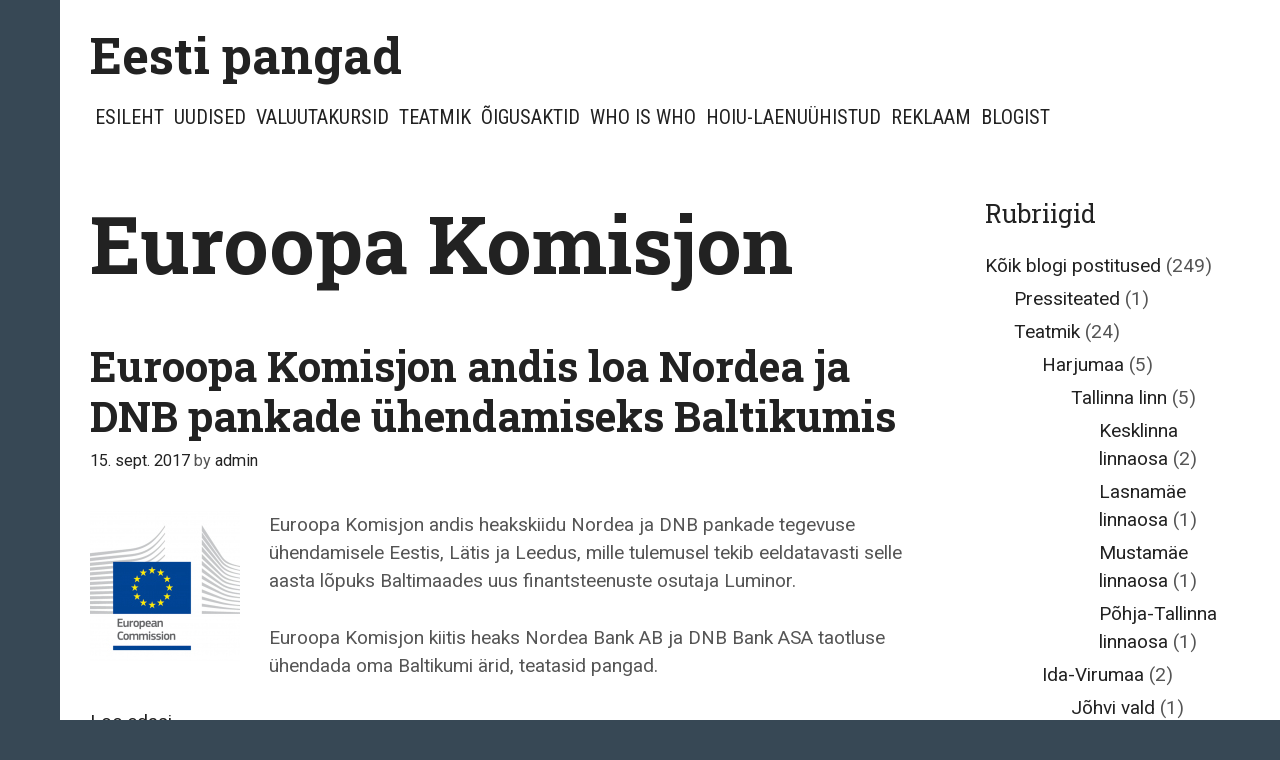

--- FILE ---
content_type: text/html; charset=UTF-8
request_url: https://pangad.ee/euroopa-komisjon/
body_size: 12626
content:
<!DOCTYPE html><html dir="ltr" lang="et" prefix="og: https://ogp.me/ns#"><head><meta charset="UTF-8"><meta http-equiv="X-UA-Compatible" content="IE=edge" /><link rel="profile" href="http://gmpg.org/xfn/11"><title>Euroopa Komisjon | Eesti pangad</title><meta name="robots" content="max-image-preview:large" /><link rel="canonical" href="https://pangad.ee/euroopa-komisjon/" /><meta name="generator" content="All in One SEO (AIOSEO) 4.9.3" /> <script type="application/ld+json" class="aioseo-schema">{"@context":"https:\/\/schema.org","@graph":[{"@type":"BreadcrumbList","@id":"https:\/\/pangad.ee\/euroopa-komisjon\/#breadcrumblist","itemListElement":[{"@type":"ListItem","@id":"https:\/\/pangad.ee#listItem","position":1,"name":"Home","item":"https:\/\/pangad.ee","nextItem":{"@type":"ListItem","@id":"https:\/\/pangad.ee\/euroopa-komisjon\/#listItem","name":"Euroopa Komisjon"}},{"@type":"ListItem","@id":"https:\/\/pangad.ee\/euroopa-komisjon\/#listItem","position":2,"name":"Euroopa Komisjon","previousItem":{"@type":"ListItem","@id":"https:\/\/pangad.ee#listItem","name":"Home"}}]},{"@type":"CollectionPage","@id":"https:\/\/pangad.ee\/euroopa-komisjon\/#collectionpage","url":"https:\/\/pangad.ee\/euroopa-komisjon\/","name":"Euroopa Komisjon | Eesti pangad","inLanguage":"et","isPartOf":{"@id":"https:\/\/pangad.ee\/#website"},"breadcrumb":{"@id":"https:\/\/pangad.ee\/euroopa-komisjon\/#breadcrumblist"}},{"@type":"Organization","@id":"https:\/\/pangad.ee\/#organization","name":"Eesti pangad","description":"Panga blog","url":"https:\/\/pangad.ee\/","telephone":"+37257703477","logo":{"@type":"ImageObject","url":"https:\/\/pangad.ee\/wp-content\/uploads\/2020\/04\/cropped-immigration.ee-600x600-1.png","@id":"https:\/\/pangad.ee\/euroopa-komisjon\/#organizationLogo","width":512,"height":512},"image":{"@id":"https:\/\/pangad.ee\/euroopa-komisjon\/#organizationLogo"}},{"@type":"WebSite","@id":"https:\/\/pangad.ee\/#website","url":"https:\/\/pangad.ee\/","name":"Eesti pangad","description":"Panga blog","inLanguage":"et","publisher":{"@id":"https:\/\/pangad.ee\/#organization"}}]}</script> <link rel='dns-prefetch' href='//fonts.googleapis.com' /><link rel="alternate" type="application/rss+xml" title="Eesti pangad &raquo; RSS" href="https://pangad.ee/feed/" /><link rel="alternate" type="application/rss+xml" title="Eesti pangad &raquo; Kommentaaride RSS" href="https://pangad.ee/comments/feed/" /><link rel="alternate" type="application/rss+xml" title="Eesti pangad &raquo; Euroopa Komisjon Sildi RSS" href="https://pangad.ee/euroopa-komisjon/feed/" /><style id='wp-img-auto-sizes-contain-inline-css' type='text/css'>img:is([sizes=auto i],[sizes^="auto," i]){contain-intrinsic-size:3000px 1500px}
/*# sourceURL=wp-img-auto-sizes-contain-inline-css */</style><link rel='stylesheet' id='cf7ic_style-css' href='https://pangad.ee/wp-content/cache/autoptimize/autoptimize_single_446de1ae6bb220cd0e200f36a09eb5de.php?ver=3.3.7' type='text/css' media='all' /><link rel='stylesheet' id='kohaku-default-fonts-css' href='//fonts.googleapis.com/css?family=Roboto+Slab:100,300,regular,700|Roboto+Condensed:300,300italic,regular,italic,700,700italic|Roboto:100,100italic,300,300italic,regular,italic,500,500italic,700,700italic,900,900italic' type='text/css' media='all' /><style id='wp-emoji-styles-inline-css' type='text/css'>img.wp-smiley, img.emoji {
		display: inline !important;
		border: none !important;
		box-shadow: none !important;
		height: 1em !important;
		width: 1em !important;
		margin: 0 0.07em !important;
		vertical-align: -0.1em !important;
		background: none !important;
		padding: 0 !important;
	}
/*# sourceURL=wp-emoji-styles-inline-css */</style><style id='wp-block-library-inline-css' type='text/css'>:root{--wp-block-synced-color:#7a00df;--wp-block-synced-color--rgb:122,0,223;--wp-bound-block-color:var(--wp-block-synced-color);--wp-editor-canvas-background:#ddd;--wp-admin-theme-color:#007cba;--wp-admin-theme-color--rgb:0,124,186;--wp-admin-theme-color-darker-10:#006ba1;--wp-admin-theme-color-darker-10--rgb:0,107,160.5;--wp-admin-theme-color-darker-20:#005a87;--wp-admin-theme-color-darker-20--rgb:0,90,135;--wp-admin-border-width-focus:2px}@media (min-resolution:192dpi){:root{--wp-admin-border-width-focus:1.5px}}.wp-element-button{cursor:pointer}:root .has-very-light-gray-background-color{background-color:#eee}:root .has-very-dark-gray-background-color{background-color:#313131}:root .has-very-light-gray-color{color:#eee}:root .has-very-dark-gray-color{color:#313131}:root .has-vivid-green-cyan-to-vivid-cyan-blue-gradient-background{background:linear-gradient(135deg,#00d084,#0693e3)}:root .has-purple-crush-gradient-background{background:linear-gradient(135deg,#34e2e4,#4721fb 50%,#ab1dfe)}:root .has-hazy-dawn-gradient-background{background:linear-gradient(135deg,#faaca8,#dad0ec)}:root .has-subdued-olive-gradient-background{background:linear-gradient(135deg,#fafae1,#67a671)}:root .has-atomic-cream-gradient-background{background:linear-gradient(135deg,#fdd79a,#004a59)}:root .has-nightshade-gradient-background{background:linear-gradient(135deg,#330968,#31cdcf)}:root .has-midnight-gradient-background{background:linear-gradient(135deg,#020381,#2874fc)}:root{--wp--preset--font-size--normal:16px;--wp--preset--font-size--huge:42px}.has-regular-font-size{font-size:1em}.has-larger-font-size{font-size:2.625em}.has-normal-font-size{font-size:var(--wp--preset--font-size--normal)}.has-huge-font-size{font-size:var(--wp--preset--font-size--huge)}.has-text-align-center{text-align:center}.has-text-align-left{text-align:left}.has-text-align-right{text-align:right}.has-fit-text{white-space:nowrap!important}#end-resizable-editor-section{display:none}.aligncenter{clear:both}.items-justified-left{justify-content:flex-start}.items-justified-center{justify-content:center}.items-justified-right{justify-content:flex-end}.items-justified-space-between{justify-content:space-between}.screen-reader-text{border:0;clip-path:inset(50%);height:1px;margin:-1px;overflow:hidden;padding:0;position:absolute;width:1px;word-wrap:normal!important}.screen-reader-text:focus{background-color:#ddd;clip-path:none;color:#444;display:block;font-size:1em;height:auto;left:5px;line-height:normal;padding:15px 23px 14px;text-decoration:none;top:5px;width:auto;z-index:100000}html :where(.has-border-color){border-style:solid}html :where([style*=border-top-color]){border-top-style:solid}html :where([style*=border-right-color]){border-right-style:solid}html :where([style*=border-bottom-color]){border-bottom-style:solid}html :where([style*=border-left-color]){border-left-style:solid}html :where([style*=border-width]){border-style:solid}html :where([style*=border-top-width]){border-top-style:solid}html :where([style*=border-right-width]){border-right-style:solid}html :where([style*=border-bottom-width]){border-bottom-style:solid}html :where([style*=border-left-width]){border-left-style:solid}html :where(img[class*=wp-image-]){height:auto;max-width:100%}:where(figure){margin:0 0 1em}html :where(.is-position-sticky){--wp-admin--admin-bar--position-offset:var(--wp-admin--admin-bar--height,0px)}@media screen and (max-width:600px){html :where(.is-position-sticky){--wp-admin--admin-bar--position-offset:0px}}

/*# sourceURL=wp-block-library-inline-css */</style><style id='global-styles-inline-css' type='text/css'>:root{--wp--preset--aspect-ratio--square: 1;--wp--preset--aspect-ratio--4-3: 4/3;--wp--preset--aspect-ratio--3-4: 3/4;--wp--preset--aspect-ratio--3-2: 3/2;--wp--preset--aspect-ratio--2-3: 2/3;--wp--preset--aspect-ratio--16-9: 16/9;--wp--preset--aspect-ratio--9-16: 9/16;--wp--preset--color--black: #000000;--wp--preset--color--cyan-bluish-gray: #abb8c3;--wp--preset--color--white: #ffffff;--wp--preset--color--pale-pink: #f78da7;--wp--preset--color--vivid-red: #cf2e2e;--wp--preset--color--luminous-vivid-orange: #ff6900;--wp--preset--color--luminous-vivid-amber: #fcb900;--wp--preset--color--light-green-cyan: #7bdcb5;--wp--preset--color--vivid-green-cyan: #00d084;--wp--preset--color--pale-cyan-blue: #8ed1fc;--wp--preset--color--vivid-cyan-blue: #0693e3;--wp--preset--color--vivid-purple: #9b51e0;--wp--preset--gradient--vivid-cyan-blue-to-vivid-purple: linear-gradient(135deg,rgb(6,147,227) 0%,rgb(155,81,224) 100%);--wp--preset--gradient--light-green-cyan-to-vivid-green-cyan: linear-gradient(135deg,rgb(122,220,180) 0%,rgb(0,208,130) 100%);--wp--preset--gradient--luminous-vivid-amber-to-luminous-vivid-orange: linear-gradient(135deg,rgb(252,185,0) 0%,rgb(255,105,0) 100%);--wp--preset--gradient--luminous-vivid-orange-to-vivid-red: linear-gradient(135deg,rgb(255,105,0) 0%,rgb(207,46,46) 100%);--wp--preset--gradient--very-light-gray-to-cyan-bluish-gray: linear-gradient(135deg,rgb(238,238,238) 0%,rgb(169,184,195) 100%);--wp--preset--gradient--cool-to-warm-spectrum: linear-gradient(135deg,rgb(74,234,220) 0%,rgb(151,120,209) 20%,rgb(207,42,186) 40%,rgb(238,44,130) 60%,rgb(251,105,98) 80%,rgb(254,248,76) 100%);--wp--preset--gradient--blush-light-purple: linear-gradient(135deg,rgb(255,206,236) 0%,rgb(152,150,240) 100%);--wp--preset--gradient--blush-bordeaux: linear-gradient(135deg,rgb(254,205,165) 0%,rgb(254,45,45) 50%,rgb(107,0,62) 100%);--wp--preset--gradient--luminous-dusk: linear-gradient(135deg,rgb(255,203,112) 0%,rgb(199,81,192) 50%,rgb(65,88,208) 100%);--wp--preset--gradient--pale-ocean: linear-gradient(135deg,rgb(255,245,203) 0%,rgb(182,227,212) 50%,rgb(51,167,181) 100%);--wp--preset--gradient--electric-grass: linear-gradient(135deg,rgb(202,248,128) 0%,rgb(113,206,126) 100%);--wp--preset--gradient--midnight: linear-gradient(135deg,rgb(2,3,129) 0%,rgb(40,116,252) 100%);--wp--preset--font-size--small: 13px;--wp--preset--font-size--medium: 20px;--wp--preset--font-size--large: 36px;--wp--preset--font-size--x-large: 42px;--wp--preset--spacing--20: 0.44rem;--wp--preset--spacing--30: 0.67rem;--wp--preset--spacing--40: 1rem;--wp--preset--spacing--50: 1.5rem;--wp--preset--spacing--60: 2.25rem;--wp--preset--spacing--70: 3.38rem;--wp--preset--spacing--80: 5.06rem;--wp--preset--shadow--natural: 6px 6px 9px rgba(0, 0, 0, 0.2);--wp--preset--shadow--deep: 12px 12px 50px rgba(0, 0, 0, 0.4);--wp--preset--shadow--sharp: 6px 6px 0px rgba(0, 0, 0, 0.2);--wp--preset--shadow--outlined: 6px 6px 0px -3px rgb(255, 255, 255), 6px 6px rgb(0, 0, 0);--wp--preset--shadow--crisp: 6px 6px 0px rgb(0, 0, 0);}:where(.is-layout-flex){gap: 0.5em;}:where(.is-layout-grid){gap: 0.5em;}body .is-layout-flex{display: flex;}.is-layout-flex{flex-wrap: wrap;align-items: center;}.is-layout-flex > :is(*, div){margin: 0;}body .is-layout-grid{display: grid;}.is-layout-grid > :is(*, div){margin: 0;}:where(.wp-block-columns.is-layout-flex){gap: 2em;}:where(.wp-block-columns.is-layout-grid){gap: 2em;}:where(.wp-block-post-template.is-layout-flex){gap: 1.25em;}:where(.wp-block-post-template.is-layout-grid){gap: 1.25em;}.has-black-color{color: var(--wp--preset--color--black) !important;}.has-cyan-bluish-gray-color{color: var(--wp--preset--color--cyan-bluish-gray) !important;}.has-white-color{color: var(--wp--preset--color--white) !important;}.has-pale-pink-color{color: var(--wp--preset--color--pale-pink) !important;}.has-vivid-red-color{color: var(--wp--preset--color--vivid-red) !important;}.has-luminous-vivid-orange-color{color: var(--wp--preset--color--luminous-vivid-orange) !important;}.has-luminous-vivid-amber-color{color: var(--wp--preset--color--luminous-vivid-amber) !important;}.has-light-green-cyan-color{color: var(--wp--preset--color--light-green-cyan) !important;}.has-vivid-green-cyan-color{color: var(--wp--preset--color--vivid-green-cyan) !important;}.has-pale-cyan-blue-color{color: var(--wp--preset--color--pale-cyan-blue) !important;}.has-vivid-cyan-blue-color{color: var(--wp--preset--color--vivid-cyan-blue) !important;}.has-vivid-purple-color{color: var(--wp--preset--color--vivid-purple) !important;}.has-black-background-color{background-color: var(--wp--preset--color--black) !important;}.has-cyan-bluish-gray-background-color{background-color: var(--wp--preset--color--cyan-bluish-gray) !important;}.has-white-background-color{background-color: var(--wp--preset--color--white) !important;}.has-pale-pink-background-color{background-color: var(--wp--preset--color--pale-pink) !important;}.has-vivid-red-background-color{background-color: var(--wp--preset--color--vivid-red) !important;}.has-luminous-vivid-orange-background-color{background-color: var(--wp--preset--color--luminous-vivid-orange) !important;}.has-luminous-vivid-amber-background-color{background-color: var(--wp--preset--color--luminous-vivid-amber) !important;}.has-light-green-cyan-background-color{background-color: var(--wp--preset--color--light-green-cyan) !important;}.has-vivid-green-cyan-background-color{background-color: var(--wp--preset--color--vivid-green-cyan) !important;}.has-pale-cyan-blue-background-color{background-color: var(--wp--preset--color--pale-cyan-blue) !important;}.has-vivid-cyan-blue-background-color{background-color: var(--wp--preset--color--vivid-cyan-blue) !important;}.has-vivid-purple-background-color{background-color: var(--wp--preset--color--vivid-purple) !important;}.has-black-border-color{border-color: var(--wp--preset--color--black) !important;}.has-cyan-bluish-gray-border-color{border-color: var(--wp--preset--color--cyan-bluish-gray) !important;}.has-white-border-color{border-color: var(--wp--preset--color--white) !important;}.has-pale-pink-border-color{border-color: var(--wp--preset--color--pale-pink) !important;}.has-vivid-red-border-color{border-color: var(--wp--preset--color--vivid-red) !important;}.has-luminous-vivid-orange-border-color{border-color: var(--wp--preset--color--luminous-vivid-orange) !important;}.has-luminous-vivid-amber-border-color{border-color: var(--wp--preset--color--luminous-vivid-amber) !important;}.has-light-green-cyan-border-color{border-color: var(--wp--preset--color--light-green-cyan) !important;}.has-vivid-green-cyan-border-color{border-color: var(--wp--preset--color--vivid-green-cyan) !important;}.has-pale-cyan-blue-border-color{border-color: var(--wp--preset--color--pale-cyan-blue) !important;}.has-vivid-cyan-blue-border-color{border-color: var(--wp--preset--color--vivid-cyan-blue) !important;}.has-vivid-purple-border-color{border-color: var(--wp--preset--color--vivid-purple) !important;}.has-vivid-cyan-blue-to-vivid-purple-gradient-background{background: var(--wp--preset--gradient--vivid-cyan-blue-to-vivid-purple) !important;}.has-light-green-cyan-to-vivid-green-cyan-gradient-background{background: var(--wp--preset--gradient--light-green-cyan-to-vivid-green-cyan) !important;}.has-luminous-vivid-amber-to-luminous-vivid-orange-gradient-background{background: var(--wp--preset--gradient--luminous-vivid-amber-to-luminous-vivid-orange) !important;}.has-luminous-vivid-orange-to-vivid-red-gradient-background{background: var(--wp--preset--gradient--luminous-vivid-orange-to-vivid-red) !important;}.has-very-light-gray-to-cyan-bluish-gray-gradient-background{background: var(--wp--preset--gradient--very-light-gray-to-cyan-bluish-gray) !important;}.has-cool-to-warm-spectrum-gradient-background{background: var(--wp--preset--gradient--cool-to-warm-spectrum) !important;}.has-blush-light-purple-gradient-background{background: var(--wp--preset--gradient--blush-light-purple) !important;}.has-blush-bordeaux-gradient-background{background: var(--wp--preset--gradient--blush-bordeaux) !important;}.has-luminous-dusk-gradient-background{background: var(--wp--preset--gradient--luminous-dusk) !important;}.has-pale-ocean-gradient-background{background: var(--wp--preset--gradient--pale-ocean) !important;}.has-electric-grass-gradient-background{background: var(--wp--preset--gradient--electric-grass) !important;}.has-midnight-gradient-background{background: var(--wp--preset--gradient--midnight) !important;}.has-small-font-size{font-size: var(--wp--preset--font-size--small) !important;}.has-medium-font-size{font-size: var(--wp--preset--font-size--medium) !important;}.has-large-font-size{font-size: var(--wp--preset--font-size--large) !important;}.has-x-large-font-size{font-size: var(--wp--preset--font-size--x-large) !important;}
/*# sourceURL=global-styles-inline-css */</style><style id='classic-theme-styles-inline-css' type='text/css'>/*! This file is auto-generated */
.wp-block-button__link{color:#fff;background-color:#32373c;border-radius:9999px;box-shadow:none;text-decoration:none;padding:calc(.667em + 2px) calc(1.333em + 2px);font-size:1.125em}.wp-block-file__button{background:#32373c;color:#fff;text-decoration:none}
/*# sourceURL=/wp-includes/css/classic-themes.min.css */</style><link rel='stylesheet' id='contact-form-7-css' href='https://pangad.ee/wp-content/cache/autoptimize/autoptimize_single_64ac31699f5326cb3c76122498b76f66.php?ver=6.1.4' type='text/css' media='all' /><link rel='stylesheet' id='kohaku-style-grid-css' href='https://pangad.ee/wp-content/themes/kohaku/css/unsemantic-grid.min.css?ver=1.5.0' type='text/css' media='all' /><link rel='stylesheet' id='kohaku-style-css' href='https://pangad.ee/wp-content/themes/kohaku/style.min.css?ver=1.5.0' type='text/css' media='all' /><style id='kohaku-style-inline-css' type='text/css'>body{color:#555555;}.kohaku-side-padding-inside{background-color:#ffffff;}.kohaku-side-left-cover,.kohaku-side-right-cover{background-color:#374855;}a, a:visited{color:#222222;text-decoration:none;}a:hover, a:focus, a:active{color:#555555;text-decoration:none;}body .grid-container{max-width:2000px;}body, button, input, select, textarea{font-family:"Roboto";}.top-bar{font-family:"Roboto Condensed";}.main-title{font-family:"Roboto Slab";}.main-navigation a, .menu-toggle{font-family:"Roboto Condensed";}.main-navigation .main-nav ul ul li a{font-size:17px;}.widget-title{font-family:"Roboto Slab";}button:not(.menu-toggle),html input[type="button"],input[type="reset"],input[type="submit"],.button,.button:visited{font-family:"Roboto Slab";}h1{font-family:"Roboto Slab";}h2{font-family:"Roboto Slab";}h3{font-family:"Roboto Slab";}.site-info{font-family:"Roboto Condensed";}.kohaku-side-left-content{font-family:"Roboto Condensed";}@media (max-width:768px){.main-title{font-size:25px;}h1{font-size:30px;}h2{font-size:25px;}}.top-bar{background-color:#374855;color:#ffffff;}.top-bar a,.top-bar a:visited{color:#ffffff;}.top-bar a:hover{color:#dddddd;}.main-navigation,.main-navigation ul ul,.transparent-header .main-navigation.is_stuck{background-color:#ffffff;}.main-navigation .main-nav ul li a,.menu-toggle{color:#222222;}.main-navigation .main-nav ul li:hover > a,.main-navigation .main-nav ul li:focus > a, .main-navigation .main-nav ul li.sfHover > a{color:#555555;}button.menu-toggle:hover,button.menu-toggle:focus,.main-navigation .mobile-bar-items a,.main-navigation .mobile-bar-items a:hover,.main-navigation .mobile-bar-items a:focus{color:#222222;}.inside-navigation .search-form input[type="search"]:focus{color:#555555;}.main-navigation ul ul{background-color:#222222;}.main-navigation .main-nav ul ul li a{color:#ffffff;}.main-navigation .main-nav ul ul li:hover > a,.main-navigation .main-nav ul ul li:focus > a,.main-navigation .main-nav ul ul li.sfHover > a{color:#cccccc;}h1{color:#222222;}h2{color:#222222;}h3{color:#222222;}.footer-widgets{color:#ffffff;background-color:#374855;}.footer-widgets h1,.footer-widgets h2,.footer-widgets h3{color:#ffffff;}.footer-widgets a,.footer-widgets a:visited{color:#dddddd;}.footer-widgets a:hover{color:#ffffff;}.footer-widgets .widget-title{color:#ffffff;}.site-info{color:#222222;background-color:#ffffff;}.site-info a,.site-info a:visited{color:#222222;}.site-info a:hover{color:#555555;}input[type="text"],input[type="email"],input[type="url"],input[type="password"],input[type="search"],input[type="tel"],input[type="number"],textarea,select{color:#555555;background-color:#fafafa;border-color:#cccccc;}input[type="text"]:focus,input[type="email"]:focus,input[type="url"]:focus,input[type="password"]:focus,input[type="search"]:focus,input[type="tel"]:focus,input[type="number"]:focus,textarea:focus,select:focus{color:#555555;background-color:#ffffff;border-color:#bfbfbf;}button,html input[type="button"],input[type="reset"],input[type="submit"],a.button,a.button:visited{color:#222222;background-color:#eeeeee;border-color:#374855;}button:hover,html input[type="button"]:hover,input[type="reset"]:hover,input[type="submit"]:hover,a.button:hover,button:focus,html input[type="button"]:focus,input[type="reset"]:focus,input[type="submit"]:focus,a.button:focus{color:#ffffff;background-color:#374855;}.kohaku-back-to-top,.kohaku-back-to-top:visited{background-color:rgba(255,255,255,0.7);color:#374855;}.kohaku-back-to-top:hover,.kohaku-back-to-top:focus{background-color:#ffffff;color:#374855;}.kohaku-side-left-content{color:#ffffff;}.kohaku-side-left-content a{color:#dddddd;}.kohaku-side-left-content a:hover{color:#ffffff;}@media (min-width:768px){.transparent-header .site-header{width:calc(100% - 60px - 0px) !important;}}@media (max-width:768px){.separate-containers .inside-article, .separate-containers .comments-area, .separate-containers .page-header, .separate-containers .paging-navigation, .one-container .site-content, .inside-page-header{padding:15px;}}.nav-float-right .is_stuck.main-navigation{width:calc(100% - 60px - 0px) !important;}@media (max-width:768px){body{padding:0px 0px 0px 30px;}}.main-navigation ul ul{top:auto;}.inside-navigation .search-form, .inside-navigation .search-form input{height:100%;}.rtl .menu-item-has-children .dropdown-menu-toggle{padding-left:5px;}.rtl .main-navigation .main-nav ul li.menu-item-has-children > a{padding-right:5px;}
/*# sourceURL=kohaku-style-inline-css */</style><link rel='stylesheet' id='kohaku-mobile-style-css' href='https://pangad.ee/wp-content/themes/kohaku/css/mobile.min.css?ver=1.5.0' type='text/css' media='all' /><link rel='stylesheet' id='font-awesome-css' href='https://pangad.ee/wp-content/themes/kohaku/css/font-awesome.min.css?ver=5.1' type='text/css' media='all' /><link rel='stylesheet' id='wp-pagenavi-css' href='https://pangad.ee/wp-content/cache/autoptimize/autoptimize_single_73d29ecb3ae4eb2b78712fab3a46d32d.php?ver=2.70' type='text/css' media='all' /> <script type="text/javascript" src="https://pangad.ee/wp-includes/js/jquery/jquery.min.js?ver=3.7.1" id="jquery-core-js"></script> <script defer type="text/javascript" src="https://pangad.ee/wp-includes/js/jquery/jquery-migrate.min.js?ver=3.4.1" id="jquery-migrate-js"></script> <link rel="https://api.w.org/" href="https://pangad.ee/wp-json/" /><link rel="alternate" title="JSON" type="application/json" href="https://pangad.ee/wp-json/wp/v2/tags/507" /><link rel="EditURI" type="application/rsd+xml" title="RSD" href="https://pangad.ee/xmlrpc.php?rsd" /><meta name="generator" content="WordPress 6.9" /><meta name="viewport" content="width=device-width, initial-scale=1"><style type="text/css">.recentcomments a{display:inline !important;padding:0 !important;margin:0 !important;}</style><link rel="icon" href="https://pangad.ee/wp-content/uploads/2020/04/cropped-immigration.ee-600x600-1-32x32.png" sizes="32x32" /><link rel="icon" href="https://pangad.ee/wp-content/uploads/2020/04/cropped-immigration.ee-600x600-1-192x192.png" sizes="192x192" /><link rel="apple-touch-icon" href="https://pangad.ee/wp-content/uploads/2020/04/cropped-immigration.ee-600x600-1-180x180.png" /><meta name="msapplication-TileImage" content="https://pangad.ee/wp-content/uploads/2020/04/cropped-immigration.ee-600x600-1-270x270.png" /> <script async src="https://pagead2.googlesyndication.com/pagead/js/adsbygoogle.js?client=ca-pub-7252235004434546"
     crossorigin="anonymous"></script> </head><body itemtype='https://schema.org/Blog' itemscope='itemscope' class="archive tag tag-euroopa-komisjon tag-507 wp-embed-responsive wp-theme-kohaku  right-sidebar nav-float-left fluid-header separate-containers active-footer-widgets-4 nav-aligned-right header-aligned-left dropdown-hover"><div class="kohaku-side-padding-inside"> <a class="screen-reader-text skip-link" href="#content" title="Skip to content">Skip to content</a><header itemtype="https://schema.org/WPHeader" itemscope="itemscope" id="masthead" class="site-header" style="background-image: url()"><div class="inside-header"><div class="header-content-h"><div class="header-widget"><aside id="execphp-17" class="widget inner-padding widget_execphp"><div class="execphpwidget"></div></aside></div><div class="site-branding"><p class="main-title" itemprop="headline"> <a href="https://pangad.ee/" rel="home"> Eesti pangad </a></p></div><nav itemtype="https://schema.org/SiteNavigationElement" itemscope="itemscope" id="site-navigation" class="main-navigation grid-container grid-parent"><div class="inside-navigation grid-container grid-parent"> <button class="menu-toggle" aria-controls="primary-menu" aria-expanded="false"> <span class="mobile-menu">Menu</span> </button><div id="primary-menu" class="main-nav"><ul id="menu-header" class=" menu sf-menu"><li id="menu-item-9" class="menu-item menu-item-type-custom menu-item-object-custom menu-item-home menu-item-9"><a href="https://pangad.ee/">Esileht</a></li><li id="menu-item-10" class="menu-item menu-item-type-taxonomy menu-item-object-category menu-item-10"><a href="https://pangad.ee/koik-blogi-postitused/uudised/">Uudised</a></li><li id="menu-item-146" class="menu-item menu-item-type-taxonomy menu-item-object-category menu-item-146"><a href="https://pangad.ee/koik-blogi-postitused/valuutakursid/">Valuutakursid</a></li><li id="menu-item-11" class="menu-item menu-item-type-taxonomy menu-item-object-category menu-item-11"><a href="https://pangad.ee/koik-blogi-postitused/teatmik/">Teatmik</a></li><li id="menu-item-780" class="menu-item menu-item-type-post_type menu-item-object-page menu-item-780"><a href="https://pangad.ee/oigusaktid/">Õigusaktid</a></li><li id="menu-item-25" class="menu-item menu-item-type-post_type menu-item-object-page menu-item-25"><a href="https://pangad.ee/who-is-who/">Who is Who</a></li><li id="menu-item-1271" class="menu-item menu-item-type-post_type menu-item-object-page menu-item-1271"><a href="https://pangad.ee/hoiu-laenuuhistud/">Hoiu-laenuühistud</a></li><li id="menu-item-27" class="menu-item menu-item-type-post_type menu-item-object-page menu-item-27"><a href="https://pangad.ee/reklaam/">Reklaam</a></li><li id="menu-item-12" class="menu-item menu-item-type-post_type menu-item-object-page menu-item-12"><a href="https://pangad.ee/blogist/">Blogist</a></li></ul></div></div></nav></div></div></header><div id="page" class="hfeed site grid-container container grid-parent"><div id="content" class="site-content"><div id="primary" class="content-area grid-parent mobile-grid-100 grid-75 tablet-grid-75"><main id="main" class="site-main"><header class="page-header"><h1 class="page-title"> Euroopa Komisjon</h1></header><article id="post-438" class="post-438 post type-post status-publish format-standard hentry category-as-dnb-pank category-koik-blogi-postitused category-nordea-bank-ab-eesti-filiaal category-uudised tag-euroopa-komisjon tag-nordea-ja-dnb-pankade-uhendamine" itemtype='https://schema.org/CreativeWork' itemscope='itemscope'><div class="inside-article"><div class="article-holder"><header class="entry-header"><h2 class="entry-title" itemprop="headline"><a href="https://pangad.ee/euroopa-komisjon-andis-loa-nordea-ja-dnb-pankade-uhendamiseks-baltikumis/" rel="bookmark">Euroopa Komisjon andis loa Nordea ja DNB pankade ühendamiseks Baltikumis</a></h2><div class="entry-meta"> <span class="posted-on"><a href="https://pangad.ee/euroopa-komisjon-andis-loa-nordea-ja-dnb-pankade-uhendamiseks-baltikumis/" title="16:00" rel="bookmark"><time class="updated" datetime="2020-12-27T17:42:58+02:00" itemprop="dateModified">27. dets. 2020</time><time class="entry-date published" datetime="2017-09-15T16:00:14+03:00" itemprop="datePublished">15. sept. 2017</time></a></span> <span class="byline"><span class="author vcard" itemtype="https://schema.org/Person" itemscope="itemscope" itemprop="author">by <a class="url fn n" href="https://pangad.ee/author/vitali/" title="View all posts by admin" rel="author" itemprop="url"><span class="author-name" itemprop="name">admin</span></a></span></span></div></header><div class="entry-content" itemprop="text"><p><a href="https://pangad.ee/wp-content/uploads/2017/09/European-Commission-Logo-150x150.jpg"><img decoding="async" src="https://pangad.ee/wp-content/uploads/2017/09/European-Commission-Logo-150x150.jpg" alt="" width="150" height="150" class="alignleft size-full wp-image-440" /></a>Euroopa Komisjon andis heakskiidu Nordea ja DNB pankade tegevuse ühendamisele Eestis, Lätis ja Leedus, mille tulemusel tekib eeldatavasti selle aasta lõpuks Baltimaades uus finantsteenuste osutaja Luminor.</p><p>Euroopa Komisjon kiitis heaks Nordea Bank AB ja DNB Bank ASA taotluse ühendada oma Baltikumi ärid, teatasid pangad.</p><p class="read-more-container"><a title="Euroopa Komisjon andis loa Nordea ja DNB pankade ühendamiseks Baltikumis" class="read-more content-read-more" href="https://pangad.ee/euroopa-komisjon-andis-loa-nordea-ja-dnb-pankade-uhendamiseks-baltikumis/#more-438">Loe edasi<span class="screen-reader-text">Euroopa Komisjon andis loa Nordea ja DNB pankade ühendamiseks Baltikumis</span></a></p></div><footer class="entry-meta"> <span class="cat-links"><span class="screen-reader-text">Categories </span><a href="https://pangad.ee/koik-blogi-postitused/uudised/as-dnb-pank/" rel="category tag">AS DNB Pank</a>, <a href="https://pangad.ee/koik-blogi-postitused/" rel="category tag">Kõik blogi postitused</a>, <a href="https://pangad.ee/koik-blogi-postitused/uudised/nordea-bank-ab-eesti-filiaal/" rel="category tag">Nordea Bank AB Eesti filiaal</a>, <a href="https://pangad.ee/koik-blogi-postitused/uudised/" rel="category tag">Uudised</a></span><span class="tags-links"><span class="screen-reader-text">Tags </span><a href="https://pangad.ee/euroopa-komisjon/" rel="tag">Euroopa Komisjon</a>, <a href="https://pangad.ee/nordea-ja-dnb-pankade-uhendamine/" rel="tag">Nordea ja DNB pankade ühendamine</a></span><span class="comments-link"><a href="https://pangad.ee/euroopa-komisjon-andis-loa-nordea-ja-dnb-pankade-uhendamiseks-baltikumis/#respond">Leave a comment</a></span></footer></div></div></article></main></div><div id="right-sidebar" itemtype="https://schema.org/WPSideBar" itemscope="itemscope" class="widget-area grid-25 tablet-grid-25 grid-parent sidebar"><div class="inside-right-sidebar"><aside id="categories-2" class="widget inner-padding widget_categories"><h2 class="widget-title">Rubriigid</h2><ul><li class="cat-item cat-item-1"><a href="https://pangad.ee/koik-blogi-postitused/">Kõik blogi postitused</a> (249)<ul class='children'><li class="cat-item cat-item-94"><a href="https://pangad.ee/koik-blogi-postitused/pressiteated/">Pressiteated</a> (1)</li><li class="cat-item cat-item-3"><a href="https://pangad.ee/koik-blogi-postitused/teatmik/">Teatmik</a> (24)<ul class='children'><li class="cat-item cat-item-104"><a href="https://pangad.ee/koik-blogi-postitused/teatmik/harjumaa/">Harjumaa</a> (5)<ul class='children'><li class="cat-item cat-item-140"><a href="https://pangad.ee/koik-blogi-postitused/teatmik/harjumaa/tallinna-linn/">Tallinna linn</a> (5)<ul class='children'><li class="cat-item cat-item-349"><a href="https://pangad.ee/koik-blogi-postitused/teatmik/harjumaa/tallinna-linn/kesklinna-linnaosa/">Kesklinna linnaosa</a> (2)</li><li class="cat-item cat-item-351"><a href="https://pangad.ee/koik-blogi-postitused/teatmik/harjumaa/tallinna-linn/lasnamae-linnaosa/">Lasnamäe linnaosa</a> (1)</li><li class="cat-item cat-item-352"><a href="https://pangad.ee/koik-blogi-postitused/teatmik/harjumaa/tallinna-linn/mustamae-linnaosa/">Mustamäe linnaosa</a> (1)</li><li class="cat-item cat-item-355"><a href="https://pangad.ee/koik-blogi-postitused/teatmik/harjumaa/tallinna-linn/pohja-tallinna-linnaosa/">Põhja-Tallinna linnaosa</a> (1)</li></ul></li></ul></li><li class="cat-item cat-item-106"><a href="https://pangad.ee/koik-blogi-postitused/teatmik/ida-virumaa/">Ida-Virumaa</a> (2)<ul class='children'><li class="cat-item cat-item-152"><a href="https://pangad.ee/koik-blogi-postitused/teatmik/ida-virumaa/johvi-vald/">Jõhvi vald</a> (1)<ul class='children'><li class="cat-item cat-item-719"><a href="https://pangad.ee/koik-blogi-postitused/teatmik/ida-virumaa/johvi-vald/johvi-linn/">Jõhvi linn</a> (1)</li></ul></li><li class="cat-item cat-item-160"><a href="https://pangad.ee/koik-blogi-postitused/teatmik/ida-virumaa/narva-linn/">Narva linn</a> (1)</li></ul></li><li class="cat-item cat-item-109"><a href="https://pangad.ee/koik-blogi-postitused/teatmik/laane-virumaa/">Lääne-Virumaa</a> (1)<ul class='children'><li class="cat-item cat-item-207"><a href="https://pangad.ee/koik-blogi-postitused/teatmik/laane-virumaa/rakvere-linn/">Rakvere linn</a> (1)</li></ul></li><li class="cat-item cat-item-110"><a href="https://pangad.ee/koik-blogi-postitused/teatmik/laanemaa/">Läänemaa</a> (1)<ul class='children'><li class="cat-item cat-item-192"><a href="https://pangad.ee/koik-blogi-postitused/teatmik/laanemaa/haapsalu-linn/">Haapsalu linn</a> (1)</li></ul></li><li class="cat-item cat-item-111"><a href="https://pangad.ee/koik-blogi-postitused/teatmik/parnumaa/">Pärnumaa</a> (1)<ul class='children'><li class="cat-item cat-item-237"><a href="https://pangad.ee/koik-blogi-postitused/teatmik/parnumaa/parnu-linn/">Pärnu linn</a> (1)</li></ul></li><li class="cat-item cat-item-112"><a href="https://pangad.ee/koik-blogi-postitused/teatmik/polvamaa/">Põlvamaa</a> (1)<ul class='children'><li class="cat-item cat-item-224"><a href="https://pangad.ee/koik-blogi-postitused/teatmik/polvamaa/polva-vald/">Põlva vald</a> (1)<ul class='children'><li class="cat-item cat-item-720"><a href="https://pangad.ee/koik-blogi-postitused/teatmik/polvamaa/polva-vald/polva-linn/">Põlva linn</a> (1)</li></ul></li></ul></li><li class="cat-item cat-item-114"><a href="https://pangad.ee/koik-blogi-postitused/teatmik/saaremaa/">Saaremaa</a> (1)<ul class='children'><li class="cat-item cat-item-260"><a href="https://pangad.ee/koik-blogi-postitused/teatmik/saaremaa/kuressaare-linn/">Kuressaare linn</a> (1)</li></ul></li><li class="cat-item cat-item-115"><a href="https://pangad.ee/koik-blogi-postitused/teatmik/tartumaa/">Tartumaa</a> (2)<ul class='children'><li class="cat-item cat-item-289"><a href="https://pangad.ee/koik-blogi-postitused/teatmik/tartumaa/tartu-linn/">Tartu linn</a> (2)</li></ul></li><li class="cat-item cat-item-118"><a href="https://pangad.ee/koik-blogi-postitused/teatmik/valismaa/">Välismaa</a> (8)<ul class='children'><li class="cat-item cat-item-342"><a href="https://pangad.ee/koik-blogi-postitused/teatmik/valismaa/austria/">Austria</a> (1)</li><li class="cat-item cat-item-340"><a href="https://pangad.ee/koik-blogi-postitused/teatmik/valismaa/hispaania/">Hispaania</a> (1)</li><li class="cat-item cat-item-343"><a href="https://pangad.ee/koik-blogi-postitused/teatmik/valismaa/holland/">Holland</a> (1)</li><li class="cat-item cat-item-338"><a href="https://pangad.ee/koik-blogi-postitused/teatmik/valismaa/lati/">Läti</a> (1)</li><li class="cat-item cat-item-339"><a href="https://pangad.ee/koik-blogi-postitused/teatmik/valismaa/leedu/">Leedu</a> (1)</li><li class="cat-item cat-item-337"><a href="https://pangad.ee/koik-blogi-postitused/teatmik/valismaa/rootsi/">Rootsi</a> (1)</li><li class="cat-item cat-item-341"><a href="https://pangad.ee/koik-blogi-postitused/teatmik/valismaa/saksamaa/">Saksamaa</a> (1)</li><li class="cat-item cat-item-336"><a href="https://pangad.ee/koik-blogi-postitused/teatmik/valismaa/soome/">Soome</a> (1)</li></ul></li><li class="cat-item cat-item-117"><a href="https://pangad.ee/koik-blogi-postitused/teatmik/viljandimaa/">Viljandimaa</a> (1)<ul class='children'><li class="cat-item cat-item-317"><a href="https://pangad.ee/koik-blogi-postitused/teatmik/viljandimaa/viljandi-linn/">Viljandi linn</a> (1)</li></ul></li><li class="cat-item cat-item-119"><a href="https://pangad.ee/koik-blogi-postitused/teatmik/vorumaa/">Võrumaa</a> (1)<ul class='children'><li class="cat-item cat-item-331"><a href="https://pangad.ee/koik-blogi-postitused/teatmik/vorumaa/voru-linn/">Võru linn</a> (1)</li></ul></li></ul></li><li class="cat-item cat-item-2"><a href="https://pangad.ee/koik-blogi-postitused/uudised/">Uudised</a> (125)<ul class='children'><li class="cat-item cat-item-30"><a href="https://pangad.ee/koik-blogi-postitused/uudised/as-citadele-banka-eesti-filiaal/">AS Citadele banka Eesti filiaal</a> (1)</li><li class="cat-item cat-item-21"><a href="https://pangad.ee/koik-blogi-postitused/uudised/as-dnb-pank/">AS DNB Pank</a> (4)</li><li class="cat-item cat-item-22"><a href="https://pangad.ee/koik-blogi-postitused/uudised/as-eesti-krediidipank/">AS Eesti Krediidipank</a> (3)</li><li class="cat-item cat-item-23"><a href="https://pangad.ee/koik-blogi-postitused/uudised/as-inbank/">AS Inbank</a> (5)</li><li class="cat-item cat-item-24"><a href="https://pangad.ee/koik-blogi-postitused/uudised/as-lhv-pank/">AS LHV Pank</a> (14)</li><li class="cat-item cat-item-25"><a href="https://pangad.ee/koik-blogi-postitused/uudised/as-seb-pank/">AS SEB Pank</a> (12)</li><li class="cat-item cat-item-26"><a href="https://pangad.ee/koik-blogi-postitused/uudised/bigbank-as/">Bigbank AS</a> (2)</li><li class="cat-item cat-item-524"><a href="https://pangad.ee/koik-blogi-postitused/uudised/coop-pank-as/">Coop Pank AS</a> (13)</li><li class="cat-item cat-item-31"><a href="https://pangad.ee/koik-blogi-postitused/uudised/danske-bank-as-eesti-filiaal/">Danske Bank A/S Eesti filiaal</a> (16)</li><li class="cat-item cat-item-20"><a href="https://pangad.ee/koik-blogi-postitused/uudised/eesti-pank/">Eesti Pank</a> (10)</li><li class="cat-item cat-item-41"><a href="https://pangad.ee/koik-blogi-postitused/uudised/eesti-uhistupank/">Eesti Ühistupank</a> (8)</li><li class="cat-item cat-item-19"><a href="https://pangad.ee/koik-blogi-postitused/uudised/euroopa-keskpank/">Euroopa Keskpank</a> (4)</li><li class="cat-item cat-item-523"><a href="https://pangad.ee/koik-blogi-postitused/uudised/kruptoraha/">Krüptoraha</a> (10)</li><li class="cat-item cat-item-525"><a href="https://pangad.ee/koik-blogi-postitused/uudised/luminor-bank-as/">Luminor Bank AS</a> (8)</li><li class="cat-item cat-item-33"><a href="https://pangad.ee/koik-blogi-postitused/uudised/nordea-bank-ab-eesti-filiaal/">Nordea Bank AB Eesti filiaal</a> (8)</li><li class="cat-item cat-item-27"><a href="https://pangad.ee/koik-blogi-postitused/uudised/swedbank-as/">Swedbank AS</a> (17)</li><li class="cat-item cat-item-28"><a href="https://pangad.ee/koik-blogi-postitused/uudised/tallinna-aripanga-as/">Tallinna Äripanga AS</a> (2)</li><li class="cat-item cat-item-29"><a href="https://pangad.ee/koik-blogi-postitused/uudised/versobank-as/">Versobank AS</a> (13)</li></ul></li><li class="cat-item cat-item-72"><a href="https://pangad.ee/koik-blogi-postitused/valuutakursid/">Valuutakursid</a> (99)</li></ul></li></ul></aside><aside id="recent-posts-2" class="widget inner-padding widget_recent_entries"><h2 class="widget-title">Värsked postitused</h2><ul><li> <a href="https://pangad.ee/euroopa-keskpank-langetas-intressimaarasid-025-protsendipunkti-vorra/">Euroopa Keskpank langetas intressimäärasid 0,25 protsendipunkti võrra</a></li><li> <a href="https://pangad.ee/parvel-pruunsild-varem-voi-hiljem-lahkuvad-koik-inimesed-teisest-pensionisambast/">Parvel Pruunsild: varem või hiljem lahkuvad kõik inimesed teisest pensionisambast</a></li><li> <a href="https://pangad.ee/oppelaenu-votmisel-kaob-kaendaja-noue/">Õppelaenu võtmisel kaob käendaja nõue</a></li><li> <a href="https://pangad.ee/tbb-pank-alustas-vabatahtliku-likvideerimismenetlusega/">TBB Pank alustas vabatahtliku likvideerimismenetlusega</a></li><li> <a href="https://pangad.ee/seb-pank-tostab-mitmete-pangateenuste-hinda/">SEB pank tõstab mitmete pangateenuste hinda</a></li></ul></aside><aside id="recent-comments-2" class="widget inner-padding widget_recent_comments"><h2 class="widget-title">Värsked kommentaarid</h2><ul id="recentcomments"><li class="recentcomments"><span class="comment-author-link">No</span>, <a href="https://pangad.ee/tahelepanu-eesti-rahapesureeglid-karmistuvad/#comment-692">Tähelepanu! Eesti rahapesureeglid karmistuvad!</a></li><li class="recentcomments"><span class="comment-author-link">ID-kaardi omanik</span>, <a href="https://pangad.ee/id-kaardi-kiibis-avastati-turvarisk/#comment-3">ID-kaardi kiibis avastati turvarisk</a></li><li class="recentcomments"><span class="comment-author-link">Ants</span>, <a href="https://pangad.ee/euroopa-keskpank-trahvis-iiri-panka-likviidsusnouete-rikkumise-eest/#comment-1">Euroopa Keskpank trahvis Iiri panka likviidsusnõuete rikkumise eest</a></li></ul></aside><aside id="tag_cloud-2" class="widget inner-padding widget_tag_cloud"><h2 class="widget-title">Sildipilv</h2><div class="tagcloud"><a href="https://pangad.ee/bigbank-ee/" class="tag-cloud-link tag-link-560 tag-link-position-1" style="font-size: 9.3770491803279pt;" aria-label="bigbank.ee (7 elementi)">bigbank.ee</a> <a href="https://pangad.ee/bigbank-kontor/" class="tag-cloud-link tag-link-369 tag-link-position-2" style="font-size: 10.983606557377pt;" aria-label="bigbank kontor (10 elementi)">bigbank kontor</a> <a href="https://pangad.ee/bigbank-kontorid/" class="tag-cloud-link tag-link-420 tag-link-position-3" style="font-size: 10.983606557377pt;" aria-label="bigbank kontorid (10 elementi)">bigbank kontorid</a> <a href="https://pangad.ee/bigbank-kontorid-valismaal/" class="tag-cloud-link tag-link-403 tag-link-position-4" style="font-size: 9.9508196721311pt;" aria-label="bigbank kontorid välismaal (8 elementi)">bigbank kontorid välismaal</a> <a href="https://pangad.ee/bigbank-kontor-valismaal/" class="tag-cloud-link tag-link-402 tag-link-position-5" style="font-size: 9.9508196721311pt;" aria-label="bigbank kontor välismaal (8 elementi)">bigbank kontor välismaal</a> <a href="https://pangad.ee/coopbank-ee/" class="tag-cloud-link tag-link-549 tag-link-position-6" style="font-size: 12.245901639344pt;" aria-label="coopbank.ee (13 elementi)">coopbank.ee</a> <a href="https://pangad.ee/coop-bank-eesti/" class="tag-cloud-link tag-link-527 tag-link-position-7" style="font-size: 12.245901639344pt;" aria-label="coop bank eesti (13 elementi)">coop bank eesti</a> <a href="https://pangad.ee/coop-bank-estonia/" class="tag-cloud-link tag-link-534 tag-link-position-8" style="font-size: 12.245901639344pt;" aria-label="coop bank estonia (13 elementi)">coop bank estonia</a> <a href="https://pangad.ee/coop-pank/" class="tag-cloud-link tag-link-526 tag-link-position-9" style="font-size: 12.245901639344pt;" aria-label="coop pank (13 elementi)">coop pank</a> <a href="https://pangad.ee/cooppank/" class="tag-cloud-link tag-link-532 tag-link-position-10" style="font-size: 12.245901639344pt;" aria-label="cooppank (13 elementi)">cooppank</a> <a href="https://pangad.ee/cooppank-ee/" class="tag-cloud-link tag-link-548 tag-link-position-11" style="font-size: 12.245901639344pt;" aria-label="cooppank.ee (13 elementi)">cooppank.ee</a> <a href="https://pangad.ee/coop-pank-as/" class="tag-cloud-link tag-link-612 tag-link-position-12" style="font-size: 12.245901639344pt;" aria-label="coop pank as (13 elementi)">coop pank as</a> <a href="https://pangad.ee/coop-pank-as-kontor/" class="tag-cloud-link tag-link-543 tag-link-position-13" style="font-size: 12.245901639344pt;" aria-label="coop pank as kontor (13 elementi)">coop pank as kontor</a> <a href="https://pangad.ee/coop-pank-as-kontorid/" class="tag-cloud-link tag-link-545 tag-link-position-14" style="font-size: 12.245901639344pt;" aria-label="coop pank as kontorid (13 elementi)">coop pank as kontorid</a> <a href="https://pangad.ee/coop-pank-as-pangakontor/" class="tag-cloud-link tag-link-542 tag-link-position-15" style="font-size: 12.245901639344pt;" aria-label="coop pank as pangakontor (13 elementi)">coop pank as pangakontor</a> <a href="https://pangad.ee/coop-pank-as-pangakontorid/" class="tag-cloud-link tag-link-544 tag-link-position-16" style="font-size: 12.245901639344pt;" aria-label="coop pank as pangakontorid (13 elementi)">coop pank as pangakontorid</a> <a href="https://pangad.ee/coop-pank-eesti/" class="tag-cloud-link tag-link-528 tag-link-position-17" style="font-size: 12.245901639344pt;" aria-label="coop pank eesti (13 elementi)">coop pank eesti</a> <a href="https://pangad.ee/e-residentsus/" class="tag-cloud-link tag-link-62 tag-link-position-18" style="font-size: 11.44262295082pt;" aria-label="e-residentsus (11 elementi)">e-residentsus</a> <a href="https://pangad.ee/eesti/" class="tag-cloud-link tag-link-424 tag-link-position-19" style="font-size: 15.459016393443pt;" aria-label="eesti (26 elementi)">eesti</a> <a href="https://pangad.ee/eesti-pangad/" class="tag-cloud-link tag-link-365 tag-link-position-20" style="font-size: 12.819672131148pt;" aria-label="eesti pangad (15 elementi)">eesti pangad</a> <a href="https://pangad.ee/eesti-pangad-valismaal/" class="tag-cloud-link tag-link-404 tag-link-position-21" style="font-size: 9.9508196721311pt;" aria-label="eesti pangad välismaal (8 elementi)">eesti pangad välismaal</a> <a href="https://pangad.ee/eesti-panga-euro-vahetuskursid/" class="tag-cloud-link tag-link-501 tag-link-position-22" style="font-size: 20.622950819672pt;" aria-label="eesti panga euro vahetuskursid (74 elementi)">eesti panga euro vahetuskursid</a> <a href="https://pangad.ee/eesti-pank-valismaal/" class="tag-cloud-link tag-link-405 tag-link-position-23" style="font-size: 9.9508196721311pt;" aria-label="eesti pank välismaal (8 elementi)">eesti pank välismaal</a> <a href="https://pangad.ee/ekp-euro-vahetuskursid/" class="tag-cloud-link tag-link-500 tag-link-position-24" style="font-size: 20.622950819672pt;" aria-label="ekp euro vahetuskursid (74 elementi)">ekp euro vahetuskursid</a> <a href="https://pangad.ee/estcoin/" class="tag-cloud-link tag-link-82 tag-link-position-25" style="font-size: 8pt;" aria-label="estcoin (5 elementi)">estcoin</a> <a href="https://pangad.ee/ettevotluskonto/" class="tag-cloud-link tag-link-756 tag-link-position-26" style="font-size: 8pt;" aria-label="ettevõtluskonto (5 elementi)">ettevõtluskonto</a> <a href="https://pangad.ee/euroopa-keskpanga-euro-vahetuskursid/" class="tag-cloud-link tag-link-502 tag-link-position-27" style="font-size: 20.622950819672pt;" aria-label="euroopa keskpanga euro vahetuskursid (74 elementi)">euroopa keskpanga euro vahetuskursid</a> <a href="https://pangad.ee/euroopa-keskpank/" class="tag-cloud-link tag-link-5 tag-link-position-28" style="font-size: 20.049180327869pt;" aria-label="euroopa keskpank (66 elementi)">euroopa keskpank</a> <a href="https://pangad.ee/euro-paevakursid/" class="tag-cloud-link tag-link-73 tag-link-position-29" style="font-size: 22pt;" aria-label="euro päevakursid (98 elementi)">euro päevakursid</a> <a href="https://pangad.ee/euro-vahetuskursid/" class="tag-cloud-link tag-link-426 tag-link-position-30" style="font-size: 22pt;" aria-label="euro vahetuskursid (98 elementi)">euro vahetuskursid</a> <a href="https://pangad.ee/kaspar-korjus/" class="tag-cloud-link tag-link-84 tag-link-position-31" style="font-size: 8.8032786885246pt;" aria-label="kaspar korjus (6 elementi)">kaspar korjus</a> <a href="https://pangad.ee/lati/" class="tag-cloud-link tag-link-784 tag-link-position-32" style="font-size: 9.3770491803279pt;" aria-label="läti (7 elementi)">läti</a> <a href="https://pangad.ee/pangad-eestis/" class="tag-cloud-link tag-link-364 tag-link-position-33" style="font-size: 13.508196721311pt;" aria-label="pangad eestis (17 elementi)">pangad eestis</a> <a href="https://pangad.ee/pangad-harjumaal/" class="tag-cloud-link tag-link-363 tag-link-position-34" style="font-size: 8pt;" aria-label="pangad harjumaal (5 elementi)">pangad harjumaal</a> <a href="https://pangad.ee/pangad-tallinnas/" class="tag-cloud-link tag-link-362 tag-link-position-35" style="font-size: 8pt;" aria-label="pangad tallinnas (5 elementi)">pangad tallinnas</a> <a href="https://pangad.ee/pank-eestis/" class="tag-cloud-link tag-link-359 tag-link-position-36" style="font-size: 13.508196721311pt;" aria-label="pank eestis (17 elementi)">pank eestis</a> <a href="https://pangad.ee/pank-harjumaal/" class="tag-cloud-link tag-link-358 tag-link-position-37" style="font-size: 8pt;" aria-label="pank harjumaal (5 elementi)">pank harjumaal</a> <a href="https://pangad.ee/pank-tallinnas/" class="tag-cloud-link tag-link-357 tag-link-position-38" style="font-size: 8pt;" aria-label="pank tallinnas (5 elementi)">pank tallinnas</a> <a href="https://pangad.ee/paevakursid/" class="tag-cloud-link tag-link-74 tag-link-position-39" style="font-size: 22pt;" aria-label="päevakursid (98 elementi)">päevakursid</a> <a href="https://pangad.ee/rahapesu/" class="tag-cloud-link tag-link-13 tag-link-position-40" style="font-size: 16.147540983607pt;" aria-label="rahapesu (30 elementi)">rahapesu</a> <a href="https://pangad.ee/rahapesu-andmeburoo/" class="tag-cloud-link tag-link-345 tag-link-position-41" style="font-size: 8pt;" aria-label="Rahapesu andmebüroo (5 elementi)">Rahapesu andmebüroo</a> <a href="https://pangad.ee/riigisisesed-arveldused-puhade-ajal/" class="tag-cloud-link tag-link-763 tag-link-position-42" style="font-size: 10.983606557377pt;" aria-label="riigisisesed arveldused pühade ajal (10 elementi)">riigisisesed arveldused pühade ajal</a> <a href="https://pangad.ee/tallinn/" class="tag-cloud-link tag-link-581 tag-link-position-43" style="font-size: 8pt;" aria-label="tallinn (5 elementi)">tallinn</a> <a href="https://pangad.ee/vahetuskursid/" class="tag-cloud-link tag-link-427 tag-link-position-44" style="font-size: 22pt;" aria-label="vahetuskursid (98 elementi)">vahetuskursid</a> <a href="https://pangad.ee/valisarveldused-puhade-ajal/" class="tag-cloud-link tag-link-764 tag-link-position-45" style="font-size: 10.983606557377pt;" aria-label="välisarveldused pühade ajal (10 elementi)">välisarveldused pühade ajal</a></div></aside></div></div></div></div><div class="site-footer  "><div id="footer-widgets" class="site footer-widgets"><div class="footer-widgets-container grid-container grid-parent"><div class="inside-footer-widgets"><div class="footer-widget-1 grid-parent grid-25 tablet-grid-50 mobile-grid-100"><aside id="execphp-11" class="widget inner-padding widget_execphp"><div class="execphpwidget"></a></div></aside><aside id="execphp-12" class="widget inner-padding widget_execphp"><div class="execphpwidget"></div></aside></div><div class="footer-widget-2 grid-parent grid-25 tablet-grid-50 mobile-grid-100"><aside id="execphp-13" class="widget inner-padding widget_execphp"><div class="execphpwidget"></div></aside></div><div class="footer-widget-3 grid-parent grid-25 tablet-grid-50 mobile-grid-100"><aside id="execphp-14" class="widget inner-padding widget_execphp"><div class="execphpwidget"></div></aside></div><div class="footer-widget-4 grid-parent grid-25 tablet-grid-50 mobile-grid-100"><aside id="execphp-15" class="widget inner-padding widget_execphp"><div class="execphpwidget"></div></aside></div></div></div></div><footer class="site-info" itemtype="https://schema.org/WPFooter" itemscope="itemscope"><div class="inside-site-info "><div class="copyright-bar"> © 2018-2025 All rights reserved.</div></div></footer></div> <a title="Scroll back to top" rel="nofollow" href="#" class="kohaku-back-to-top" style="opacity:0;visibility:hidden;" data-scroll-speed="400" data-start-scroll="300"> <span class="screen-reader-text">Scroll back to top</span> </a><div class="kohaku-side-left-cover"></div><div class="kohaku-side-right-cover"></div></div> <script type="speculationrules">{"prefetch":[{"source":"document","where":{"and":[{"href_matches":"/*"},{"not":{"href_matches":["/wp-*.php","/wp-admin/*","/wp-content/uploads/*","/wp-content/*","/wp-content/plugins/*","/wp-content/themes/kohaku/*","/*\\?(.+)"]}},{"not":{"selector_matches":"a[rel~=\"nofollow\"]"}},{"not":{"selector_matches":".no-prefetch, .no-prefetch a"}}]},"eagerness":"conservative"}]}</script> <script type="text/javascript" src="https://pangad.ee/wp-includes/js/dist/hooks.min.js?ver=dd5603f07f9220ed27f1" id="wp-hooks-js"></script> <script type="text/javascript" src="https://pangad.ee/wp-includes/js/dist/i18n.min.js?ver=c26c3dc7bed366793375" id="wp-i18n-js"></script> <script defer id="wp-i18n-js-after" src="[data-uri]"></script> <script defer type="text/javascript" src="https://pangad.ee/wp-content/cache/autoptimize/autoptimize_single_96e7dc3f0e8559e4a3f3ca40b17ab9c3.php?ver=6.1.4" id="swv-js"></script> <script defer id="contact-form-7-js-before" src="[data-uri]"></script> <script defer type="text/javascript" src="https://pangad.ee/wp-content/cache/autoptimize/autoptimize_single_2912c657d0592cc532dff73d0d2ce7bb.php?ver=6.1.4" id="contact-form-7-js"></script> <script defer type="text/javascript" src="https://pangad.ee/wp-content/themes/kohaku/js/menu.min.js?ver=1.5.0" id="kohaku-menu-js"></script> <script defer type="text/javascript" src="https://pangad.ee/wp-content/themes/kohaku/js/a11y.min.js?ver=1.5.0" id="kohaku-a11y-js"></script> <script defer type="text/javascript" src="https://pangad.ee/wp-content/themes/kohaku/js/back-to-top.min.js?ver=1.5.0" id="kohaku-back-to-top-js"></script> <script id="wp-emoji-settings" type="application/json">{"baseUrl":"https://s.w.org/images/core/emoji/17.0.2/72x72/","ext":".png","svgUrl":"https://s.w.org/images/core/emoji/17.0.2/svg/","svgExt":".svg","source":{"concatemoji":"https://pangad.ee/wp-includes/js/wp-emoji-release.min.js?ver=6.9"}}</script> <script type="module">/*! This file is auto-generated */
const a=JSON.parse(document.getElementById("wp-emoji-settings").textContent),o=(window._wpemojiSettings=a,"wpEmojiSettingsSupports"),s=["flag","emoji"];function i(e){try{var t={supportTests:e,timestamp:(new Date).valueOf()};sessionStorage.setItem(o,JSON.stringify(t))}catch(e){}}function c(e,t,n){e.clearRect(0,0,e.canvas.width,e.canvas.height),e.fillText(t,0,0);t=new Uint32Array(e.getImageData(0,0,e.canvas.width,e.canvas.height).data);e.clearRect(0,0,e.canvas.width,e.canvas.height),e.fillText(n,0,0);const a=new Uint32Array(e.getImageData(0,0,e.canvas.width,e.canvas.height).data);return t.every((e,t)=>e===a[t])}function p(e,t){e.clearRect(0,0,e.canvas.width,e.canvas.height),e.fillText(t,0,0);var n=e.getImageData(16,16,1,1);for(let e=0;e<n.data.length;e++)if(0!==n.data[e])return!1;return!0}function u(e,t,n,a){switch(t){case"flag":return n(e,"\ud83c\udff3\ufe0f\u200d\u26a7\ufe0f","\ud83c\udff3\ufe0f\u200b\u26a7\ufe0f")?!1:!n(e,"\ud83c\udde8\ud83c\uddf6","\ud83c\udde8\u200b\ud83c\uddf6")&&!n(e,"\ud83c\udff4\udb40\udc67\udb40\udc62\udb40\udc65\udb40\udc6e\udb40\udc67\udb40\udc7f","\ud83c\udff4\u200b\udb40\udc67\u200b\udb40\udc62\u200b\udb40\udc65\u200b\udb40\udc6e\u200b\udb40\udc67\u200b\udb40\udc7f");case"emoji":return!a(e,"\ud83e\u1fac8")}return!1}function f(e,t,n,a){let r;const o=(r="undefined"!=typeof WorkerGlobalScope&&self instanceof WorkerGlobalScope?new OffscreenCanvas(300,150):document.createElement("canvas")).getContext("2d",{willReadFrequently:!0}),s=(o.textBaseline="top",o.font="600 32px Arial",{});return e.forEach(e=>{s[e]=t(o,e,n,a)}),s}function r(e){var t=document.createElement("script");t.src=e,t.defer=!0,document.head.appendChild(t)}a.supports={everything:!0,everythingExceptFlag:!0},new Promise(t=>{let n=function(){try{var e=JSON.parse(sessionStorage.getItem(o));if("object"==typeof e&&"number"==typeof e.timestamp&&(new Date).valueOf()<e.timestamp+604800&&"object"==typeof e.supportTests)return e.supportTests}catch(e){}return null}();if(!n){if("undefined"!=typeof Worker&&"undefined"!=typeof OffscreenCanvas&&"undefined"!=typeof URL&&URL.createObjectURL&&"undefined"!=typeof Blob)try{var e="postMessage("+f.toString()+"("+[JSON.stringify(s),u.toString(),c.toString(),p.toString()].join(",")+"));",a=new Blob([e],{type:"text/javascript"});const r=new Worker(URL.createObjectURL(a),{name:"wpTestEmojiSupports"});return void(r.onmessage=e=>{i(n=e.data),r.terminate(),t(n)})}catch(e){}i(n=f(s,u,c,p))}t(n)}).then(e=>{for(const n in e)a.supports[n]=e[n],a.supports.everything=a.supports.everything&&a.supports[n],"flag"!==n&&(a.supports.everythingExceptFlag=a.supports.everythingExceptFlag&&a.supports[n]);var t;a.supports.everythingExceptFlag=a.supports.everythingExceptFlag&&!a.supports.flag,a.supports.everything||((t=a.source||{}).concatemoji?r(t.concatemoji):t.wpemoji&&t.twemoji&&(r(t.twemoji),r(t.wpemoji)))});
//# sourceURL=https://pangad.ee/wp-includes/js/wp-emoji-loader.min.js</script> </body></html>

--- FILE ---
content_type: text/html; charset=utf-8
request_url: https://www.google.com/recaptcha/api2/aframe
body_size: 265
content:
<!DOCTYPE HTML><html><head><meta http-equiv="content-type" content="text/html; charset=UTF-8"></head><body><script nonce="0_-PbbP_z0WusccgDL1dHQ">/** Anti-fraud and anti-abuse applications only. See google.com/recaptcha */ try{var clients={'sodar':'https://pagead2.googlesyndication.com/pagead/sodar?'};window.addEventListener("message",function(a){try{if(a.source===window.parent){var b=JSON.parse(a.data);var c=clients[b['id']];if(c){var d=document.createElement('img');d.src=c+b['params']+'&rc='+(localStorage.getItem("rc::a")?sessionStorage.getItem("rc::b"):"");window.document.body.appendChild(d);sessionStorage.setItem("rc::e",parseInt(sessionStorage.getItem("rc::e")||0)+1);localStorage.setItem("rc::h",'1769901776896');}}}catch(b){}});window.parent.postMessage("_grecaptcha_ready", "*");}catch(b){}</script></body></html>